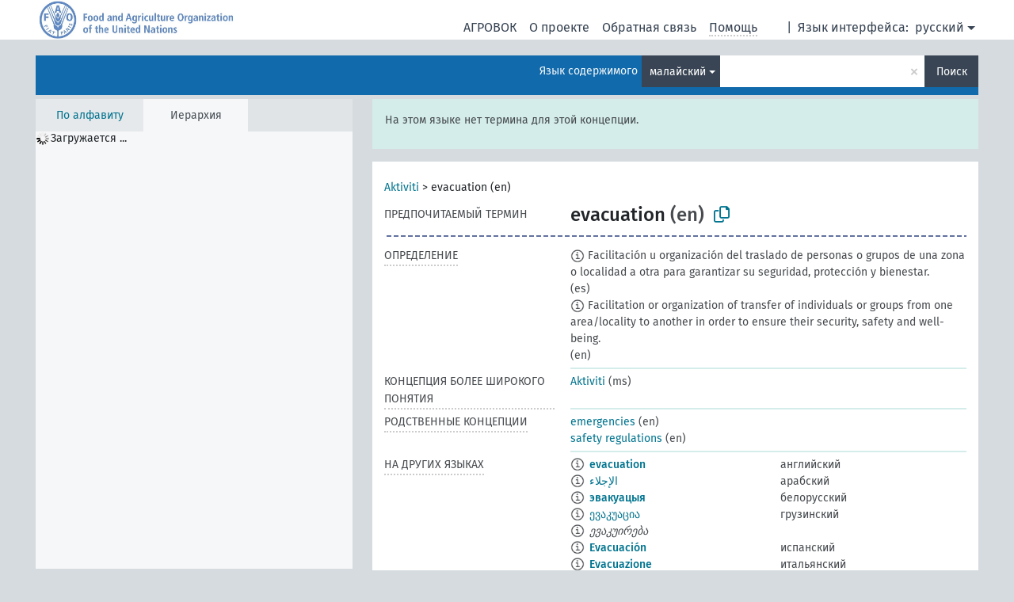

--- FILE ---
content_type: text/html; charset=UTF-8
request_url: https://agrovoc.fao.org/skosmosAsfa/asfa/ru/page/?clang=ms&uri=http%3A%2F%2Faims.fao.org%2Faos%2Fagrovoc%2Fc_50bccb82
body_size: 9510
content:
<!DOCTYPE html>
<html dir="ltr" lang="ru" prefix="og: https://ogp.me/ns#">
<head>
<base href="https://agrovoc.fao.org/skosmosAsfa/">
<link rel="shortcut icon" href="favicon.ico">
<meta http-equiv="X-UA-Compatible" content="IE=Edge">
<meta http-equiv="Content-Type" content="text/html; charset=UTF-8">
<meta name="viewport" content="width=device-width, initial-scale=1.0">
<meta name="format-detection" content="telephone=no">
<meta name="generator" content="Skosmos 2.18">
<meta name="title" content="evacuation - Asfa - asfa">
<meta property="og:title" content="evacuation - Asfa - asfa">
<meta name="description" content="Concept evacuation in vocabulary ">
<meta property="og:description" content="Concept evacuation in vocabulary ">
<link rel="canonical" href="https://agrovoc.fao.org/skosmosAsfa/asfa/ru/page/c_50bccb82?clang=ms">
<meta property="og:url" content="https://agrovoc.fao.org/skosmosAsfa/asfa/ru/page/c_50bccb82?clang=ms">
<meta property="og:type" content="website">
<meta property="og:site_name" content="asfa">
<link href="vendor/twbs/bootstrap/dist/css/bootstrap.min.css" media="screen, print" rel="stylesheet" type="text/css">
<link href="vendor/vakata/jstree/dist/themes/default/style.min.css" media="screen, print" rel="stylesheet" type="text/css">
<link href="vendor/davidstutz/bootstrap-multiselect/dist/css/bootstrap-multiselect.min.css" media="screen, print" rel="stylesheet" type="text/css">
<link href="resource/css/fira.css" media="screen, print" rel="stylesheet" type="text/css">
<link href="resource/fontawesome/css/fontawesome.css" media="screen, print" rel="stylesheet" type="text/css">
<link href="resource/fontawesome/css/regular.css" media="screen, print" rel="stylesheet" type="text/css">
<link href="resource/fontawesome/css/solid.css" media="screen, print" rel="stylesheet" type="text/css">
<link href="resource/css/styles.css" media="screen, print" rel="stylesheet" type="text/css">
<link href="resource/css/fao.css" media="screen, print" rel="stylesheet" type="text/css">

<title>evacuation - Asfa - asfa</title>
</head>
<body class="vocab-asfa">
  <noscript>
    <strong>We're sorry but Skosmos doesn't work properly without JavaScript enabled. Please enable it to continue.</strong>
  </noscript>
  <a id="skiptocontent" href="asfa/ru/page/?clang=ms&amp;uri=http%3A%2F%2Faims.fao.org%2Faos%2Fagrovoc%2Fc_50bccb82#maincontent">Перейти к основному содержанию</a>
  <div class="topbar-container topbar-white">
    <div class="topbar topbar-white">
      <div id="topbar-service-helper">
<a  class="service-ru" href="ru/?clang=ms"><h1 id="service-name">Skosmos</h1></a>
</div>
<div id="topbar-language-navigation">
<div id="language" class="dropdown"><span class="navigation-font">|</span>
  <span class="navigation-font">Язык интерфейса:</span>
  <button type="button" class="btn btn-default dropdown-toggle navigation-font" data-bs-toggle="dropdown">русский<span class="caret"></span></button>
  <ul class="dropdown-menu dropdown-menu-end">
      <li><a class="dropdown-item" id="language-ar" class="versal" href="asfa/ar/page/?clang=ms&amp;uri=http%3A%2F%2Faims.fao.org%2Faos%2Fagrovoc%2Fc_50bccb82"> العربية</a></li>
        <li><a class="dropdown-item" id="language-en" class="versal" href="asfa/en/page/?clang=ms&amp;uri=http%3A%2F%2Faims.fao.org%2Faos%2Fagrovoc%2Fc_50bccb82"> English</a></li>
        <li><a class="dropdown-item" id="language-es" class="versal" href="asfa/es/page/?clang=ms&amp;uri=http%3A%2F%2Faims.fao.org%2Faos%2Fagrovoc%2Fc_50bccb82"> español</a></li>
        <li><a class="dropdown-item" id="language-fr" class="versal" href="asfa/fr/page/?clang=ms&amp;uri=http%3A%2F%2Faims.fao.org%2Faos%2Fagrovoc%2Fc_50bccb82"> français</a></li>
            <li><a class="dropdown-item" id="language-zh" class="versal" href="asfa/zh/page/?clang=ms&amp;uri=http%3A%2F%2Faims.fao.org%2Faos%2Fagrovoc%2Fc_50bccb82"> 中文</a></li>
      </ul>
</div>
<div id="navigation">
          <a href="http://www.fao.org/agrovoc/" class="navigation-font"> АГРОВОК </a>
     <a href="ru/about?clang=ms" id="navi2" class="navigation-font">
  О проекте  </a>
  <a href="asfa/ru/feedback?clang=ms" id="navi3" class="navigation-font">
  Обратная связь  </a>
  <span class="skosmos-tooltip-wrapper skosmos-tooltip t-bottom" id="navi4" tabindex="0" data-title="Наведите указатель мышки на текст с пунктирным подчеркиванием, чтобы увидеть информацию о свойстве. &#xa; &#xa; Для сокращения поиска, пожалуйста, используйте символ * как в *животное или *патент*. В конце поисковых слов, поиск будет сокращён автоматически, даже если символ сокращения не введён вручную: таким образом, кот выдаст те же результаты, что и кот*.">
    <span class="navigation-font">Помощь</span>
  </span>
</div>
</div>

<!-- top-bar ENDS HERE -->

    </div>
  </div>
    <div class="headerbar">
    <div class="header-row"><div class="headerbar-coloured"></div><div class="header-left">
  <h1><a href="asfa/ru/?clang=ms"></a></h1>
</div>
<div class="header-float">
      <h2 class="sr-only">Поиск по словарю</h2>
    <div class="search-vocab-text"><p>Язык содержимого</p></div>
    <form class="navbar-form" role="search" name="text-search" action="asfa/ru/search">
    <input style="display: none" name="clang" value="ms" id="lang-input">
    <div class="input-group">
      <div class="input-group-btn">
        <label class="sr-only" for="lang-dropdown-toggle">Язык содержимого и поиска</label>
        <button type="button" class="btn btn-default dropdown-toggle" data-bs-toggle="dropdown" aria-expanded="false" id="lang-dropdown-toggle">малайский<span class="caret"></span></button>
        <ul class="dropdown-menu" aria-labelledby="lang-dropdown-toggle">
                            <li><a class="dropdown-item" href="asfa/ru/page/c_50bccb82?clang=en" class="lang-button" hreflang="en">английский</a></li>
                    <li><a class="dropdown-item" href="asfa/ru/page/c_50bccb82?clang=ar" class="lang-button" hreflang="ar">арабский</a></li>
                    <li><a class="dropdown-item" href="asfa/ru/page/c_50bccb82?clang=be" class="lang-button" hreflang="be">белорусский</a></li>
                    <li><a class="dropdown-item" href="asfa/ru/page/c_50bccb82?clang=my" class="lang-button" hreflang="my">бирманский</a></li>
                    <li><a class="dropdown-item" href="asfa/ru/page/c_50bccb82?clang=hu" class="lang-button" hreflang="hu">венгерский</a></li>
                    <li><a class="dropdown-item" href="asfa/ru/page/c_50bccb82?clang=vi" class="lang-button" hreflang="vi">вьетнамский</a></li>
                    <li><a class="dropdown-item" href="asfa/ru/page/c_50bccb82?clang=el" class="lang-button" hreflang="el">греческий</a></li>
                    <li><a class="dropdown-item" href="asfa/ru/page/c_50bccb82?clang=ka" class="lang-button" hreflang="ka">грузинский</a></li>
                    <li><a class="dropdown-item" href="asfa/ru/page/c_50bccb82?clang=da" class="lang-button" hreflang="da">датский</a></li>
                    <li><a class="dropdown-item" href="asfa/ru/page/c_50bccb82?clang=es" class="lang-button" hreflang="es">испанский</a></li>
                    <li><a class="dropdown-item" href="asfa/ru/page/c_50bccb82?clang=it" class="lang-button" hreflang="it">итальянский</a></li>
                    <li><a class="dropdown-item" href="asfa/ru/page/c_50bccb82?clang=ca" class="lang-button" hreflang="ca">каталанский</a></li>
                    <li><a class="dropdown-item" href="asfa/ru/page/c_50bccb82?clang=zh" class="lang-button" hreflang="zh">китайский</a></li>
                    <li><a class="dropdown-item" href="asfa/ru/page/c_50bccb82?clang=ko" class="lang-button" hreflang="ko">корейский</a></li>
                    <li><a class="dropdown-item" href="asfa/ru/page/c_50bccb82?clang=km" class="lang-button" hreflang="km">кхмерский</a></li>
                    <li><a class="dropdown-item" href="asfa/ru/page/c_50bccb82?clang=lo" class="lang-button" hreflang="lo">лаосский</a></li>
                    <li><a class="dropdown-item" href="asfa/ru/page/c_50bccb82?clang=la" class="lang-button" hreflang="la">латинский</a></li>
                    <li><a class="dropdown-item" href="asfa/ru/page/c_50bccb82?clang=ms" class="lang-button" hreflang="ms">малайский</a></li>
                    <li><a class="dropdown-item" href="asfa/ru/page/c_50bccb82?clang=de" class="lang-button" hreflang="de">немецкий</a></li>
                    <li><a class="dropdown-item" href="asfa/ru/page/c_50bccb82?clang=nl" class="lang-button" hreflang="nl">нидерландский</a></li>
                    <li><a class="dropdown-item" href="asfa/ru/page/c_50bccb82?clang=nb" class="lang-button" hreflang="nb">норвежский букмол</a></li>
                    <li><a class="dropdown-item" href="asfa/ru/page/c_50bccb82?clang=nn" class="lang-button" hreflang="nn">нюнорск</a></li>
                    <li><a class="dropdown-item" href="asfa/ru/page/c_50bccb82?clang=fa" class="lang-button" hreflang="fa">персидский</a></li>
                    <li><a class="dropdown-item" href="asfa/ru/page/c_50bccb82?clang=pl" class="lang-button" hreflang="pl">польский</a></li>
                    <li><a class="dropdown-item" href="asfa/ru/page/c_50bccb82?clang=pt" class="lang-button" hreflang="pt">португальский</a></li>
                    <li><a class="dropdown-item" href="asfa/ru/page/c_50bccb82?clang=pt-BR" class="lang-button" hreflang="pt-BR">португальский (Бразилия)</a></li>
                    <li><a class="dropdown-item" href="asfa/ru/page/c_50bccb82?clang=ro" class="lang-button" hreflang="ro">румынский</a></li>
                    <li><a class="dropdown-item" href="asfa/ru/page/c_50bccb82" class="lang-button" hreflang="ru">русский</a></li>
                    <li><a class="dropdown-item" href="asfa/ru/page/c_50bccb82?clang=sr" class="lang-button" hreflang="sr">сербский</a></li>
                    <li><a class="dropdown-item" href="asfa/ru/page/c_50bccb82?clang=sk" class="lang-button" hreflang="sk">словацкий</a></li>
                    <li><a class="dropdown-item" href="asfa/ru/page/c_50bccb82?clang=sw" class="lang-button" hreflang="sw">суахили</a></li>
                    <li><a class="dropdown-item" href="asfa/ru/page/c_50bccb82?clang=th" class="lang-button" hreflang="th">тайский</a></li>
                    <li><a class="dropdown-item" href="asfa/ru/page/c_50bccb82?clang=te" class="lang-button" hreflang="te">телугу</a></li>
                    <li><a class="dropdown-item" href="asfa/ru/page/c_50bccb82?clang=tr" class="lang-button" hreflang="tr">турецкий</a></li>
                    <li><a class="dropdown-item" href="asfa/ru/page/c_50bccb82?clang=uk" class="lang-button" hreflang="uk">украинский</a></li>
                    <li><a class="dropdown-item" href="asfa/ru/page/c_50bccb82?clang=fi" class="lang-button" hreflang="fi">финский</a></li>
                    <li><a class="dropdown-item" href="asfa/ru/page/c_50bccb82?clang=fr" class="lang-button" hreflang="fr">французский</a></li>
                    <li><a class="dropdown-item" href="asfa/ru/page/c_50bccb82?clang=hi" class="lang-button" hreflang="hi">хинди</a></li>
                    <li><a class="dropdown-item" href="asfa/ru/page/c_50bccb82?clang=cs" class="lang-button" hreflang="cs">чешский</a></li>
                    <li><a class="dropdown-item" href="asfa/ru/page/c_50bccb82?clang=sv" class="lang-button" hreflang="sv">шведский</a></li>
                    <li><a class="dropdown-item" href="asfa/ru/page/c_50bccb82?clang=et" class="lang-button" hreflang="et">эстонский</a></li>
                    <li><a class="dropdown-item" href="asfa/ru/page/c_50bccb82?clang=ja" class="lang-button" hreflang="ja">японский</a></li>
                            <li>
            <a class="dropdown-item" href="asfa/ru/page/?uri=http://aims.fao.org/aos/agrovoc/c_50bccb82&amp;clang=ms&amp;anylang=on"
              class="lang-button" id="lang-button-all">Любой язык</a>
            <input name="anylang" type="checkbox">
          </li>
        </ul>
      </div><!-- /btn-group -->
      <label class="sr-only" for="search-field">Введите термин для поиска</label>
      <input id="search-field" type="text" class="form-control" name="q" value="">
      <div class="input-group-btn">
        <label class="sr-only" for="search-all-button">Найти</label>
        <button id="search-all-button" type="submit" class="btn btn-primary">Поиск</button>
      </div>
    </div>
      </form>
</div>
</div>  </div>
    <div class="main-container">
        <div id="sidebar">
          <div class="sidebar-buttons">
                <h2 class="sr-only">Список на боковой панели: составить список и просмотреть содержимое словаря по критерию</h2>
        <ul class="nav nav-tabs">
                                      <h3 class="sr-only">Показать словарные концепции по алфавиту</h3>
                    <li id="alpha" class="nav-item"><a class="nav-link" href="asfa/ru/index?clang=ms">По алфавиту</a></li>
                                                  <h3 class="sr-only">Показать словарные концепции по иерархии</h3>
                    <li id="hierarchy" class="nav-item">
            <a class="nav-link active" href="#" id="hier-trigger"
                        >Иерархия            </a>
          </li>
                                                </ul>
      </div>
      
            <h4 class="sr-only">Словарные концепции по алфавиту</h4>
            <div class="sidebar-grey  concept-hierarchy">
        <div id="alphabetical-menu">
                  </div>
              </div>
        </div>
    
            <main id="maincontent" tabindex="-1">
            <div class="content">
        <div id="content-top"></div>
                     <h2 class="sr-only">Информация о концепции</h2>
            <div class="alert alert-lang">
      <p class="language-alert">На этом языке нет термина для этой концепции.</p>
    </div>
        <div class="concept-info">
      <div class="concept-main">
              <div class="row">
                                      <div class="crumb-path">
                        <a class="propertyvalue bread-crumb" href="asfa/ru/page/c_330834?clang=ms">Aktiviti</a><span class="bread-crumb"> > </span>
                                                <span class="bread-crumb propertylabel-pink">evacuation (en)</span>
                                                </div>
                          </div>
            <div class="row property prop-preflabel"><div class="property-label property-label-pref"><h3 class="versal">
                                      Предпочитаемый термин
                      </h3></div><div class="property-value-column"><span class="prefLabel conceptlabel" id="pref-label">evacuation</span><span class="prefLabelLang"> (en)</span>
                        &nbsp;
        <button type="button" data-bs-toggle="tooltip" data-bs-placement="button" title="Copy to clipboard" class="btn btn-default btn-xs copy-clipboard" for="#pref-label"><span class="fa-regular fa-copy"></span></button></div><div class="col-md-12"><div class="preflabel-spacer"></div></div></div>
                       <div class="row property prop-skos_definition">
          <div class="property-label">
            <h3 class="versal               property-click skosmos-tooltip-wrapper skosmos-tooltip t-top" data-title="Полное объяснение предполагаемого значения концепции
              ">
                              Определение
                          </h3>
          </div>
          <div class="property-value-column"><div class="property-value-wrapper">
                <ul>
                     <li>
                                                                            <span class="versal reified-property-value tooltip-html">
                  <img alt="Information" src="resource/pics/about.png"> Facilitación u organización del traslado de personas o grupos de una zona o localidad a otra para garantizar su seguridad, protección y bienestar.
                  <div class="reified-tooltip tooltip-html-content"><p><span class="tooltip-prop">Создано</span>: <a href="">5/9/24</a></p><p><span class="tooltip-prop">Последнее изменение</span>: <a href="">3/21/25</a></p></div>
                </span>
                                                <span class="versal"> (es)</span>                                                      </li>
                     <li>
                                                                            <span class="versal reified-property-value tooltip-html">
                  <img alt="Information" src="resource/pics/about.png"> Facilitation or organization of transfer of individuals or groups from one area/locality to another in order to ensure their security, safety and well-being.
                  <div class="reified-tooltip tooltip-html-content"><p><span class="tooltip-prop">Создано</span>: <a href="">5/9/24</a></p><p><span class="tooltip-prop">Последнее изменение</span>: <a href="">2/11/25</a></p></div>
                </span>
                                                <span class="versal"> (en)</span>                                                      </li>
                </ul>
                </div></div></div>
                               <div class="row property prop-skos_broader">
          <div class="property-label">
            <h3 class="versal               property-click skosmos-tooltip-wrapper skosmos-tooltip t-top" data-title="Концепция более широкого понятия
              ">
                              Концепция более широкого понятия
                          </h3>
          </div>
          <div class="property-value-column"><div class="property-value-wrapper">
                <ul>
                     <li>
                                                                               <a href="asfa/ru/page/c_330834?clang=ms"> Aktiviti</a>
                                                <span class="versal"> (ms)</span>                                                      </li>
                </ul>
                </div></div></div>
                               <div class="row property prop-skos_related">
          <div class="property-label">
            <h3 class="versal               property-click skosmos-tooltip-wrapper skosmos-tooltip t-top" data-title="Концепции, связанные с этой концепцией.
              ">
                              Родственные концепции
                          </h3>
          </div>
          <div class="property-value-column"><div class="property-value-wrapper">
                <ul>
                     <li>
                                                                               <a href="asfa/ru/page/c_1361784825156?clang=ms"> emergencies</a>
                                                <span class="versal"> (en)</span>                                                      </li>
                     <li>
                                                                               <a href="asfa/ru/page/c_bb5ce0f0?clang=ms"> safety regulations</a>
                                                <span class="versal"> (en)</span>                                                      </li>
                </ul>
                </div></div></div>
                                <div class="row property prop-other-languages">
        <div class="property-label"><h3 class="versal property-click skosmos-tooltip-wrapper skosmos-tooltip t-top" data-title="Термины для концепции на других языках." >На других языках</h3></div>
        <div class="property-value-column">
          <div class="property-value-wrapper">
            <ul>
                                          <li class="row other-languages first-of-language">
                <div class="col-6 versal versal-pref">
                                    <span class="reified-property-value xl-label tooltip-html">
                    <img alt="Information" src="resource/pics/about.png">
                    <div class="reified-tooltip tooltip-html-content">
                                                              <p><span class="tooltip-prop">Создано</span>:
                        <span class="versal">2019-09-04T12:02:37</span>
                      </p>
                                                            </div>
                  </span>
                                                      <a href='asfa/ru/page/c_50bccb82?clang=en' hreflang='en'>evacuation</a>
                                  </div>
                <div class="col-6 versal"><p>английский</p></div>
              </li>
                                                        <li class="row other-languages first-of-language">
                <div class="col-6 versal versal-pref">
                                    <span class="reified-property-value xl-label tooltip-html">
                    <img alt="Information" src="resource/pics/about.png">
                    <div class="reified-tooltip tooltip-html-content">
                                                              <p><span class="tooltip-prop">Создано</span>:
                        <span class="versal">2020-08-28T16:17:39</span>
                      </p>
                                                            </div>
                  </span>
                                                      <a href='asfa/ru/page/c_50bccb82?clang=ar' hreflang='ar'>الإجلاء</a>
                                  </div>
                <div class="col-6 versal"><p>арабский</p></div>
              </li>
                                                        <li class="row other-languages first-of-language">
                <div class="col-6 versal versal-pref">
                                    <span class="reified-property-value xl-label tooltip-html">
                    <img alt="Information" src="resource/pics/about.png">
                    <div class="reified-tooltip tooltip-html-content">
                                                              <p><span class="tooltip-prop">Создано</span>:
                        <span class="versal">2023-11-23T10:39:34</span>
                      </p>
                                                            </div>
                  </span>
                                                      <a href='asfa/ru/page/c_50bccb82?clang=be' hreflang='be'>эвакуацыя</a>
                                  </div>
                <div class="col-6 versal"><p>белорусский</p></div>
              </li>
                                                        <li class="row other-languages first-of-language">
                <div class="col-6 versal versal-pref">
                                    <span class="reified-property-value xl-label tooltip-html">
                    <img alt="Information" src="resource/pics/about.png">
                    <div class="reified-tooltip tooltip-html-content">
                                                              <p><span class="tooltip-prop">Создано</span>:
                        <span class="versal">2020-09-24T21:37:03</span>
                      </p>
                                                            </div>
                  </span>
                                                      <a href='asfa/ru/page/c_50bccb82?clang=ka' hreflang='ka'>ევაკუაცია</a>
                                  </div>
                <div class="col-6 versal"><p>грузинский</p></div>
              </li>
                            <li class="row other-languages">
                <div class="col-6 versal replaced">
                                    <span class="reified-property-value xl-label tooltip-html">
                    <img alt="Information" src="resource/pics/about.png">
                    <div class="reified-tooltip tooltip-html-content">
                                                              <p><span class="tooltip-prop">Создано</span>:
                        <span class="versal">2020-09-24T21:37:23</span>
                      </p>
                                                            </div>
                  </span>
                                    ევაკუირება
                                  </div>
                <div class="col-6 versal"></div>
              </li>
                                                        <li class="row other-languages first-of-language">
                <div class="col-6 versal versal-pref">
                                    <span class="reified-property-value xl-label tooltip-html">
                    <img alt="Information" src="resource/pics/about.png">
                    <div class="reified-tooltip tooltip-html-content">
                                                              <p><span class="tooltip-prop">Создано</span>:
                        <span class="versal">2020-08-28T16:20:26</span>
                      </p>
                                                            </div>
                  </span>
                                                      <a href='asfa/ru/page/c_50bccb82?clang=es' hreflang='es'>Evacuación</a>
                                  </div>
                <div class="col-6 versal"><p>испанский</p></div>
              </li>
                                                        <li class="row other-languages first-of-language">
                <div class="col-6 versal versal-pref">
                                    <span class="reified-property-value xl-label tooltip-html">
                    <img alt="Information" src="resource/pics/about.png">
                    <div class="reified-tooltip tooltip-html-content">
                                                              <p><span class="tooltip-prop">Создано</span>:
                        <span class="versal">2020-12-04T11:26:42Z</span>
                      </p>
                                                            </div>
                  </span>
                                                      <a href='asfa/ru/page/c_50bccb82?clang=it' hreflang='it'>Evacuazione</a>
                                  </div>
                <div class="col-6 versal"><p>итальянский</p></div>
              </li>
                            <li class="row other-languages">
                <div class="col-6 versal replaced">
                                    <span class="reified-property-value xl-label tooltip-html">
                    <img alt="Information" src="resource/pics/about.png">
                    <div class="reified-tooltip tooltip-html-content">
                                                              <p><span class="tooltip-prop">Создано</span>:
                        <span class="versal">2020-12-04T11:26:42Z</span>
                      </p>
                                                            </div>
                  </span>
                                    Sgombero
                                  </div>
                <div class="col-6 versal"></div>
              </li>
                                                        <li class="row other-languages first-of-language">
                <div class="col-6 versal versal-pref">
                                    <span class="reified-property-value xl-label tooltip-html">
                    <img alt="Information" src="resource/pics/about.png">
                    <div class="reified-tooltip tooltip-html-content">
                                                              <p><span class="tooltip-prop">Создано</span>:
                        <span class="versal">2020-08-28T16:17:38</span>
                      </p>
                                                            </div>
                  </span>
                                                      <a href='asfa/ru/page/c_50bccb82?clang=zh' hreflang='zh'>撤离</a>
                                  </div>
                <div class="col-6 versal"><p>китайский</p></div>
              </li>
                                                        <li class="row other-languages first-of-language">
                <div class="col-6 versal versal-pref">
                                    <span class="reified-property-value xl-label tooltip-html">
                    <img alt="Information" src="resource/pics/about.png">
                    <div class="reified-tooltip tooltip-html-content">
                                                              <p><span class="tooltip-prop">Создано</span>:
                        <span class="versal">2021-02-10T12:06:07</span>
                      </p>
                                                            </div>
                  </span>
                                                      <a href='asfa/ru/page/c_50bccb82?clang=de' hreflang='de'>Evakuierung</a>
                                  </div>
                <div class="col-6 versal"><p>немецкий</p></div>
              </li>
                                                        <li class="row other-languages first-of-language">
                <div class="col-6 versal versal-pref">
                                    <span class="reified-property-value xl-label tooltip-html">
                    <img alt="Information" src="resource/pics/about.png">
                    <div class="reified-tooltip tooltip-html-content">
                                                              <p><span class="tooltip-prop">Создано</span>:
                        <span class="versal">2020-08-28T16:13:51</span>
                      </p>
                                                            </div>
                  </span>
                                                      <a href='asfa/ru/page/c_50bccb82?clang=nb' hreflang='nb'>evakuering</a>
                                  </div>
                <div class="col-6 versal"><p>норвежский букмол</p></div>
              </li>
                                                        <li class="row other-languages first-of-language">
                <div class="col-6 versal versal-pref">
                                    <span class="reified-property-value xl-label tooltip-html">
                    <img alt="Information" src="resource/pics/about.png">
                    <div class="reified-tooltip tooltip-html-content">
                                                              <p><span class="tooltip-prop">Создано</span>:
                        <span class="versal">2024-06-19T17:08:41</span>
                      </p>
                                                            </div>
                  </span>
                                                      <a href='asfa/ru/page/c_50bccb82?clang=pt-BR' hreflang='pt-BR'>evacuação</a>
                                  </div>
                <div class="col-6 versal"><p>португальский (Бразилия)</p></div>
              </li>
                                                        <li class="row other-languages first-of-language">
                <div class="col-6 versal versal-pref">
                                    <span class="reified-property-value xl-label tooltip-html">
                    <img alt="Information" src="resource/pics/about.png">
                    <div class="reified-tooltip tooltip-html-content">
                                                              <p><span class="tooltip-prop">Создано</span>:
                        <span class="versal">2020-11-06T13:11:03</span>
                      </p>
                                                            </div>
                  </span>
                                                      <a href='asfa/ru/page/c_50bccb82?clang=ro' hreflang='ro'>evacuare</a>
                                  </div>
                <div class="col-6 versal"><p>румынский</p></div>
              </li>
                                                        <li class="row other-languages first-of-language">
                <div class="col-6 versal versal-pref">
                                    <span class="reified-property-value xl-label tooltip-html">
                    <img alt="Information" src="resource/pics/about.png">
                    <div class="reified-tooltip tooltip-html-content">
                                                              <p><span class="tooltip-prop">Создано</span>:
                        <span class="versal">2020-08-28T16:18:30</span>
                      </p>
                                                            </div>
                  </span>
                                                      <a href='asfa/ru/page/c_50bccb82' hreflang='ru'>эвакуация</a>
                                  </div>
                <div class="col-6 versal"><p>русский</p></div>
              </li>
                                                        <li class="row other-languages first-of-language">
                <div class="col-6 versal versal-pref">
                                    <span class="reified-property-value xl-label tooltip-html">
                    <img alt="Information" src="resource/pics/about.png">
                    <div class="reified-tooltip tooltip-html-content">
                                                              <p><span class="tooltip-prop">Создано</span>:
                        <span class="versal">2024-07-19T12:04:24</span>
                      </p>
                                                            </div>
                  </span>
                                                      <a href='asfa/ru/page/c_50bccb82?clang=sw' hreflang='sw'>uokoaji</a>
                                  </div>
                <div class="col-6 versal"><p>суахили</p></div>
              </li>
                                                        <li class="row other-languages first-of-language">
                <div class="col-6 versal versal-pref">
                                    <span class="reified-property-value xl-label tooltip-html">
                    <img alt="Information" src="resource/pics/about.png">
                    <div class="reified-tooltip tooltip-html-content">
                                                              <p><span class="tooltip-prop">Создано</span>:
                        <span class="versal">2020-09-11T15:08:23</span>
                      </p>
                                                            </div>
                  </span>
                                                      <a href='asfa/ru/page/c_50bccb82?clang=tr' hreflang='tr'>acil tahliye</a>
                                  </div>
                <div class="col-6 versal"><p>турецкий</p></div>
              </li>
                                                        <li class="row other-languages first-of-language">
                <div class="col-6 versal versal-pref">
                                    <span class="reified-property-value xl-label tooltip-html">
                    <img alt="Information" src="resource/pics/about.png">
                    <div class="reified-tooltip tooltip-html-content">
                                                              <p><span class="tooltip-prop">Создано</span>:
                        <span class="versal">2020-08-28T16:13:52</span>
                      </p>
                                                            </div>
                  </span>
                                                      <a href='asfa/ru/page/c_50bccb82?clang=fi' hreflang='fi'>evakuointi</a>
                                  </div>
                <div class="col-6 versal"><p>финский</p></div>
              </li>
                                                        <li class="row other-languages first-of-language">
                <div class="col-6 versal versal-pref">
                                    <span class="reified-property-value xl-label tooltip-html">
                    <img alt="Information" src="resource/pics/about.png">
                    <div class="reified-tooltip tooltip-html-content">
                                                              <p><span class="tooltip-prop">Создано</span>:
                        <span class="versal">2020-08-28T16:20:46</span>
                      </p>
                                                            </div>
                  </span>
                                                      <a href='asfa/ru/page/c_50bccb82?clang=fr' hreflang='fr'>évacuation</a>
                                  </div>
                <div class="col-6 versal"><p>французский</p></div>
              </li>
                                                        <li class="row other-languages first-of-language">
                <div class="col-6 versal versal-pref">
                                    <span class="reified-property-value xl-label tooltip-html">
                    <img alt="Information" src="resource/pics/about.png">
                    <div class="reified-tooltip tooltip-html-content">
                                                              <p><span class="tooltip-prop">Создано</span>:
                        <span class="versal">2020-08-28T16:13:52</span>
                      </p>
                                                            </div>
                  </span>
                                                      <a href='asfa/ru/page/c_50bccb82?clang=sv' hreflang='sv'>evakuering</a>
                                  </div>
                <div class="col-6 versal"><p>шведский</p></div>
              </li>
                                        </ul>
          </div>
        </div>
      </div>
              <div class="row property prop-uri">
            <div class="property-label"><h3 class="versal">URI</h3></div>
            <div class="property-value-column">
                <div class="property-value-wrapper">
                    <span class="versal uri-input-box" id="uri-input-box">http://aims.fao.org/aos/agrovoc/c_50bccb82</span>
                    <button type="button" data-bs-toggle="tooltip" data-bs-placement="button" title="Copy to clipboard" class="btn btn-default btn-xs copy-clipboard" for="#uri-input-box">
                      <span class="fa-regular fa-copy"></span>
                    </button>
                </div>
            </div>
        </div>
        <div class="row">
            <div class="property-label"><h3 class="versal">Скачать концепцию</h3></div>
            <div class="property-value-column">
<span class="versal concept-download-links"><a href="rest/v1/asfa/data?uri=http%3A%2F%2Faims.fao.org%2Faos%2Fagrovoc%2Fc_50bccb82&amp;format=application/rdf%2Bxml">RDF/XML</a>
          <a href="rest/v1/asfa/data?uri=http%3A%2F%2Faims.fao.org%2Faos%2Fagrovoc%2Fc_50bccb82&amp;format=text/turtle">
            TURTLE</a>
          <a href="rest/v1/asfa/data?uri=http%3A%2F%2Faims.fao.org%2Faos%2Fagrovoc%2Fc_50bccb82&amp;format=application/ld%2Bjson">JSON-LD</a>
        </span><span class="versal date-info">Создано 04.09.2019, последнее изменение 19.07.2024</span>            </div>
        </div>
      </div>
      <!-- appendix / concept mapping properties -->
      <div
          class="concept-appendix hidden"
          data-concept-uri="http://aims.fao.org/aos/agrovoc/c_50bccb82"
          data-concept-type="skos:Concept"
          >
      </div>
    </div>
    
  

<template id="property-mappings-template">
    {{#each properties}}
    <div class="row{{#ifDeprecated concept.type 'skosext:DeprecatedConcept'}} deprecated{{/ifDeprecated}} property prop-{{ id }}">
        <div class="property-label"><h3 class="versal{{#ifNotInDescription type description}} property-click skosmos-tooltip-wrapper skosmos-tooltip t-top" data-title="{{ description }}{{/ifNotInDescription}}">{{label}}</h3></div>
        <div class="property-value-column">
            {{#each values }} {{! loop through ConceptPropertyValue objects }}
            {{#if prefLabel }}
            <div class="row">
                <div class="col-5">
                    <a class="versal" href="{{hrefLink}}">{{#if notation }}<span class="versal">{{ notation }} </span>{{/if}}{{ prefLabel }}</a>
                    {{#ifDifferentLabelLang lang }}<span class="propertyvalue"> ({{ lang }})</span>{{/ifDifferentLabelLang}}
                </div>
                {{#if vocabName }}
                    <span class="appendix-vocab-label col-7">{{ vocabName }}</span>
                {{/if}}
            </div>
            {{/if}}
            {{/each}}
        </div>
    </div>
    {{/each}}
</template>

        <div id="content-bottom"></div>
      </div>
    </main>
            <footer id="footer"></footer>
  </div>
  <script>
<!-- translations needed in javascript -->
var noResultsTranslation = "Нет результатов";
var loading_text = "Загружается";
var loading_failed_text = "Error: Loading more items failed!";
var loading_retry_text = "Retry";
var jstree_loading = "Загружается ...";
var results_disp = "Все результаты показаны: %d";
var all_vocabs  = "из всех";
var n_selected = "выбранно";
var missing_value = "Значение является обязательным и не может быть пустым";
var expand_paths = "показать все # пути";
var expand_propvals = "показать все # значения";
var hiertrans = "Иерархия";
var depr_trans = "Deprecated concept";
var sr_only_translations = {
  hierarchy_listing: "Иерархический список словарных концепций",
  groups_listing: "Иерархический список словарных концепций и групп",
};

<!-- variables passed through to javascript -->
var lang = "ru";
var content_lang = "ms";
var vocab = "asfa";
var uri = "http://aims.fao.org/aos/agrovoc/c_50bccb82";
var prefLabels = [{"lang": "en","label": "evacuation"}];
var uriSpace = "http://aims.fao.org/aos/agrovoc/";
var showNotation = true;
var sortByNotation = null;
var languageOrder = ["ms","en","ar","be","my","hu","vi","el","ka","da","es","it","ca","zh","ko","km","lo","la","de","nl","nb","nn","fa","pl","pt","pt-BR","ro","ru","sr","sk","sw","th","te","tr","uk","fi","fr","hi","cs","sv","et","ja"];
var vocShortName = "Asfa";
var explicitLangCodes = true;
var pluginParameters = [];
</script>

<script type="application/ld+json">
{"@context":{"skos":"http://www.w3.org/2004/02/skos/core#","isothes":"http://purl.org/iso25964/skos-thes#","rdfs":"http://www.w3.org/2000/01/rdf-schema#","owl":"http://www.w3.org/2002/07/owl#","dct":"http://purl.org/dc/terms/","dc11":"http://purl.org/dc/elements/1.1/","uri":"@id","type":"@type","lang":"@language","value":"@value","graph":"@graph","label":"rdfs:label","prefLabel":"skos:prefLabel","altLabel":"skos:altLabel","hiddenLabel":"skos:hiddenLabel","broader":"skos:broader","narrower":"skos:narrower","related":"skos:related","inScheme":"skos:inScheme","schema":"http://schema.org/","wd":"http://www.wikidata.org/entity/","wdt":"http://www.wikidata.org/prop/direct/","asfa":"http://aims.fao.org/aos/agrovoc/"},"graph":[{"uri":"asfa:c_1361784825156","type":"skos:Concept","prefLabel":[{"lang":"be","value":"надзвычайная сітуацыя"},{"lang":"th","value":"ภาวะฉุกเฉิน"},{"lang":"pt-BR","value":"emergência"},{"lang":"ka","value":"საგანგებო სიტუაცია"},{"lang":"sr","value":"хитни случајеви"},{"lang":"es","value":"Emergencia"},{"lang":"ro","value":"situaţii de urgenţă"},{"lang":"sw","value":"dharura"},{"lang":"en","value":"emergencies"},{"lang":"fr","value":"urgence"},{"lang":"de","value":"Notfall"},{"lang":"tr","value":"acil durum"},{"lang":"cs","value":"naléhavé případy"},{"lang":"it","value":"Emergenze"},{"lang":"uk","value":"надзвичайні ситуації"},{"lang":"ru","value":"чрезвычайные ситуации"},{"lang":"sv","value":"nödsituationer"},{"lang":"fi","value":"hätätilanteet"},{"lang":"nb","value":"nødsituasjoner"},{"lang":"vi","value":"cấp cứu"},{"lang":"ar","value":"حالات الطوارئ"},{"lang":"zh","value":"紧急情况"},{"lang":"my","value":"အရေးပေါ်"}]},{"uri":"asfa:c_330834","type":"skos:Concept","narrower":{"uri":"asfa:c_50bccb82"},"prefLabel":[{"lang":"th","value":"กิจกรรม"},{"lang":"sv","value":"aktiviteter"},{"lang":"es","value":"Actividad"},{"lang":"pt-BR","value":"atividades"},{"lang":"nn","value":"aktivitetar"},{"lang":"da","value":"aktiviteter"},{"lang":"sk","value":"aktivity"},{"lang":"hi","value":"कार्यकलाप"},{"lang":"ar","value":"انشطة"},{"lang":"sr","value":"активност"},{"lang":"sw","value":"shughuli"},{"lang":"en","value":"activities"},{"lang":"fr","value":"activité"},{"lang":"zh","value":"活动"},{"lang":"ms","value":"Aktiviti"},{"lang":"cs","value":"aktivity"},{"lang":"de","value":"Aktivität"},{"lang":"it","value":"Attività"},{"lang":"tr","value":"etkinlik"},{"lang":"uk","value":"діяльність"},{"lang":"ro","value":"activităţi"},{"lang":"ru","value":"деятельность"},{"lang":"ka","value":"საქმიანობა"},{"lang":"nb","value":"aktiviteter"},{"lang":"pt","value":"atividades"}]},{"uri":"asfa:c_50bccb82","type":"skos:Concept","dct:created":{"type":"http://www.w3.org/2001/XMLSchema#dateTime","value":"2019-09-04T12:02:37"},"dct:modified":{"type":"http://www.w3.org/2001/XMLSchema#dateTime","value":"2024-07-19T12:04:24"},"altLabel":[{"lang":"it","value":"Sgombero"},{"lang":"ka","value":"ევაკუირება"}],"broader":{"uri":"asfa:c_330834"},"skos:definition":[{"uri":"asfa:xDef_b5924d83"},{"uri":"asfa:xDef_5966109c"}],"skos:exactMatch":[{"uri":"https://ukat.aim25.com/thesaurus/f4/mt435/4369/11683"},{"uri":"http://metadata.un.org/thesaurus/1002156"}],"inScheme":{"uri":"asfa:conceptScheme_7a97495f"},"prefLabel":[{"lang":"sw","value":"uokoaji"},{"lang":"pt-BR","value":"evacuação"},{"lang":"be","value":"эвакуацыя"},{"lang":"en","value":"evacuation"},{"lang":"nb","value":"evakuering"},{"lang":"sv","value":"evakuering"},{"lang":"fi","value":"evakuointi"},{"lang":"zh","value":"撤离"},{"lang":"ar","value":"الإجلاء"},{"lang":"ru","value":"эвакуация"},{"lang":"es","value":"Evacuación"},{"lang":"fr","value":"évacuation"},{"lang":"tr","value":"acil tahliye"},{"lang":"ka","value":"ევაკუაცია"},{"lang":"ro","value":"evacuare"},{"lang":"it","value":"Evacuazione"},{"lang":"de","value":"Evakuierung"}],"related":[{"uri":"asfa:c_bb5ce0f0"},{"uri":"asfa:c_1361784825156"}],"skos:scopeNote":{"lang":"en","value":"Temporary evacuation of civilians."},"http://www.w3.org/2008/05/skos-xl#altLabel":[{"uri":"asfa:xl_it_4da82eec"},{"uri":"asfa:xl_ka_7c64096c"}],"http://www.w3.org/2008/05/skos-xl#prefLabel":[{"uri":"asfa:xl_sw_5762b258"},{"uri":"asfa:xl_pt-BR_70c09d55"},{"uri":"asfa:xl_be_dae12bb9"},{"uri":"asfa:xl_de_6a4b0d36"},{"uri":"asfa:xl_it_a9bb1eb5"},{"uri":"asfa:xl_ro_ebc23a54"},{"uri":"asfa:xl_ka_95aa062d"},{"uri":"asfa:xl_tr_2500ef3b"},{"uri":"asfa:xl_fr_42839c62"},{"uri":"asfa:xl_es_b2fddc09"},{"uri":"asfa:xl_ru_8f311b45"},{"uri":"asfa:xl_ar_8957d73b"},{"uri":"asfa:xl_zh_1b3855f0"},{"uri":"asfa:xl_fi_2157cafb"},{"uri":"asfa:xl_sv_58377a08"},{"uri":"asfa:xl_nb_4f872f3c"},{"uri":"asfa:xl_en_b8e2579a"}]},{"uri":"asfa:c_bb5ce0f0","type":"skos:Concept","prefLabel":[{"lang":"es","value":"Norma de seguridad"},{"lang":"ka","value":"უსაფრთხოების წესი"},{"lang":"be","value":"правілы тэхнікі бяспекі"},{"lang":"sw","value":"kanuni za usalama"},{"lang":"sr","value":"сигурносни прописи"},{"lang":"cs","value":"bezpečnostní předpisy"},{"lang":"de","value":"Sicherheitsvorschrift"},{"lang":"tr","value":"güvenlik mevzuatı"},{"lang":"ar","value":"أنظمة السلامة"},{"lang":"fr","value":"règlements de sécurité"},{"lang":"ru","value":"правила техники безопасности"},{"lang":"zh","value":"安全条例"},{"lang":"en","value":"safety regulations"}],"related":{"uri":"asfa:c_50bccb82"}},{"uri":"asfa:conceptScheme_7a97495f","type":"skos:ConceptScheme","prefLabel":{"lang":"en","value":"ASFA"}},{"uri":"asfa:xDef_5966109c","http://art.uniroma2.it/ontologies/vocbench#hasSource":"Sironi, A. C. Bauloz and M. Emmanuel (eds.), 2019. Glossary on Migration. International Migration Law, No. 34. International Organization for Migration (IOM), Geneva. https://publications.iom.int/books/international-migration-law-ndeg34-glossary-migration","dct:created":{"type":"http://www.w3.org/2001/XMLSchema#dateTime","value":"2024-05-09T16:24:54"},"dct:modified":{"type":"http://www.w3.org/2001/XMLSchema#dateTime","value":"2025-02-11T15:26:36"},"http://www.w3.org/1999/02/22-rdf-syntax-ns#value":{"lang":"en","value":"Facilitation or organization of transfer of individuals or groups from one area/locality to another in order to ensure their security, safety and well-being."}},{"uri":"asfa:xDef_b5924d83","http://art.uniroma2.it/ontologies/vocbench#hasSource":"Sironi, A. C. Bauloz and M. Emmanuel (eds.), 2019. Glosario de la OIM sobre Migración. Derecho internacional sobre migración N°34. Organización Internacional para las Migraciones, Ginebra. \nhttps://publications.iom.int/books/derecho-internacional-sobre-migracion-ndeg34-glosario-de-la-oim-sobre-migracion","dct:created":{"type":"http://www.w3.org/2001/XMLSchema#dateTime","value":"2024-05-09T16:25:17"},"dct:modified":{"type":"http://www.w3.org/2001/XMLSchema#dateTime","value":"2025-03-21T10:15:57"},"http://www.w3.org/1999/02/22-rdf-syntax-ns#value":{"lang":"es","value":"Facilitación u organización del traslado de personas o grupos de una zona o localidad a otra para garantizar su seguridad, protección y bienestar."}},{"uri":"asfa:xl_ar_8957d73b","type":"http://www.w3.org/2008/05/skos-xl#Label","dct:created":{"type":"http://www.w3.org/2001/XMLSchema#dateTime","value":"2020-08-28T16:17:39"},"http://www.w3.org/2008/05/skos-xl#literalForm":{"lang":"ar","value":"الإجلاء"}},{"uri":"asfa:xl_be_dae12bb9","type":"http://www.w3.org/2008/05/skos-xl#Label","dct:created":{"type":"http://www.w3.org/2001/XMLSchema#dateTime","value":"2023-11-23T10:39:34"},"http://www.w3.org/2008/05/skos-xl#literalForm":{"lang":"be","value":"эвакуацыя"}},{"uri":"asfa:xl_de_6a4b0d36","type":"http://www.w3.org/2008/05/skos-xl#Label","dct:created":{"type":"http://www.w3.org/2001/XMLSchema#dateTime","value":"2021-02-10T12:06:07"},"http://www.w3.org/2008/05/skos-xl#literalForm":{"lang":"de","value":"Evakuierung"}},{"uri":"asfa:xl_en_b8e2579a","type":"http://www.w3.org/2008/05/skos-xl#Label","dct:created":{"type":"http://www.w3.org/2001/XMLSchema#dateTime","value":"2019-09-04T12:02:37"},"http://www.w3.org/2008/05/skos-xl#literalForm":{"lang":"en","value":"evacuation"}},{"uri":"asfa:xl_es_b2fddc09","type":"http://www.w3.org/2008/05/skos-xl#Label","dct:created":{"type":"http://www.w3.org/2001/XMLSchema#dateTime","value":"2020-08-28T16:20:26"},"http://www.w3.org/2008/05/skos-xl#literalForm":{"lang":"es","value":"Evacuación"}},{"uri":"asfa:xl_fi_2157cafb","type":"http://www.w3.org/2008/05/skos-xl#Label","dct:created":{"type":"http://www.w3.org/2001/XMLSchema#dateTime","value":"2020-08-28T16:13:52"},"http://www.w3.org/2008/05/skos-xl#literalForm":{"lang":"fi","value":"evakuointi"}},{"uri":"asfa:xl_fr_42839c62","type":"http://www.w3.org/2008/05/skos-xl#Label","dct:created":{"type":"http://www.w3.org/2001/XMLSchema#dateTime","value":"2020-08-28T16:20:46"},"http://www.w3.org/2008/05/skos-xl#literalForm":{"lang":"fr","value":"évacuation"}},{"uri":"asfa:xl_it_4da82eec","type":"http://www.w3.org/2008/05/skos-xl#Label","dct:created":{"type":"http://www.w3.org/2001/XMLSchema#dateTime","value":"2020-12-04T11:26:42Z"},"http://www.w3.org/2008/05/skos-xl#literalForm":{"lang":"it","value":"Sgombero"}},{"uri":"asfa:xl_it_a9bb1eb5","type":"http://www.w3.org/2008/05/skos-xl#Label","dct:created":{"type":"http://www.w3.org/2001/XMLSchema#dateTime","value":"2020-12-04T11:26:42Z"},"http://www.w3.org/2008/05/skos-xl#literalForm":{"lang":"it","value":"Evacuazione"}},{"uri":"asfa:xl_ka_7c64096c","type":"http://www.w3.org/2008/05/skos-xl#Label","dct:created":{"type":"http://www.w3.org/2001/XMLSchema#dateTime","value":"2020-09-24T21:37:23"},"http://www.w3.org/2008/05/skos-xl#literalForm":{"lang":"ka","value":"ევაკუირება"}},{"uri":"asfa:xl_ka_95aa062d","type":"http://www.w3.org/2008/05/skos-xl#Label","dct:created":{"type":"http://www.w3.org/2001/XMLSchema#dateTime","value":"2020-09-24T21:37:03"},"http://www.w3.org/2008/05/skos-xl#literalForm":{"lang":"ka","value":"ევაკუაცია"}},{"uri":"asfa:xl_nb_4f872f3c","type":"http://www.w3.org/2008/05/skos-xl#Label","dct:created":{"type":"http://www.w3.org/2001/XMLSchema#dateTime","value":"2020-08-28T16:13:51"},"http://www.w3.org/2008/05/skos-xl#literalForm":{"lang":"nb","value":"evakuering"}},{"uri":"asfa:xl_pt-BR_70c09d55","type":"http://www.w3.org/2008/05/skos-xl#Label","dct:created":{"type":"http://www.w3.org/2001/XMLSchema#dateTime","value":"2024-06-19T17:08:41"},"http://www.w3.org/2008/05/skos-xl#literalForm":{"lang":"pt-BR","value":"evacuação"}},{"uri":"asfa:xl_ro_ebc23a54","type":"http://www.w3.org/2008/05/skos-xl#Label","dct:created":{"type":"http://www.w3.org/2001/XMLSchema#dateTime","value":"2020-11-06T13:11:03"},"http://www.w3.org/2008/05/skos-xl#literalForm":{"lang":"ro","value":"evacuare"}},{"uri":"asfa:xl_ru_8f311b45","type":"http://www.w3.org/2008/05/skos-xl#Label","dct:created":{"type":"http://www.w3.org/2001/XMLSchema#dateTime","value":"2020-08-28T16:18:30"},"http://www.w3.org/2008/05/skos-xl#literalForm":{"lang":"ru","value":"эвакуация"}},{"uri":"asfa:xl_sv_58377a08","type":"http://www.w3.org/2008/05/skos-xl#Label","dct:created":{"type":"http://www.w3.org/2001/XMLSchema#dateTime","value":"2020-08-28T16:13:52"},"http://www.w3.org/2008/05/skos-xl#literalForm":{"lang":"sv","value":"evakuering"}},{"uri":"asfa:xl_sw_5762b258","type":"http://www.w3.org/2008/05/skos-xl#Label","dct:created":{"type":"http://www.w3.org/2001/XMLSchema#dateTime","value":"2024-07-19T12:04:24"},"http://www.w3.org/2008/05/skos-xl#literalForm":{"lang":"sw","value":"uokoaji"}},{"uri":"asfa:xl_tr_2500ef3b","type":"http://www.w3.org/2008/05/skos-xl#Label","dct:created":{"type":"http://www.w3.org/2001/XMLSchema#dateTime","value":"2020-09-11T15:08:23"},"http://www.w3.org/2008/05/skos-xl#literalForm":{"lang":"tr","value":"acil tahliye"}},{"uri":"asfa:xl_zh_1b3855f0","type":"http://www.w3.org/2008/05/skos-xl#Label","dct:created":{"type":"http://www.w3.org/2001/XMLSchema#dateTime","value":"2020-08-28T16:17:38"},"http://www.w3.org/2008/05/skos-xl#literalForm":{"lang":"zh","value":"撤离"}},{"uri":"skos:prefLabel","rdfs:comment":{"lang":"en","value":"A resource has no more than one value of skos:prefLabel per language tag."}}]}
</script>
<script src="vendor/components/jquery/jquery.min.js"></script>
<script src="vendor/components/handlebars.js/handlebars.min.js"></script>
<script src="vendor/vakata/jstree/dist/jstree.min.js"></script>
<script src="vendor/twitter/typeahead.js/dist/typeahead.bundle.min.js"></script>
<script src="vendor/davidstutz/bootstrap-multiselect/dist/js/bootstrap-multiselect.min.js"></script>
<script src="vendor/twbs/bootstrap/dist/js/bootstrap.bundle.js"></script>
<script src="vendor/etdsolutions/waypoints/jquery.waypoints.min.js"></script>
<script src="vendor/newerton/jquery-mousewheel/jquery.mousewheel.min.js"></script>
<script src="vendor/pamelafox/lscache/lscache.min.js"></script>
<script src="resource/js/config.js"></script>
<script src="resource/js/hierarchy.js"></script>
<script src="resource/js/groups.js"></script>
<script src="resource/js/scripts.js"></script>
<script src="resource/js/docready.js"></script>

    </body>
</html>
